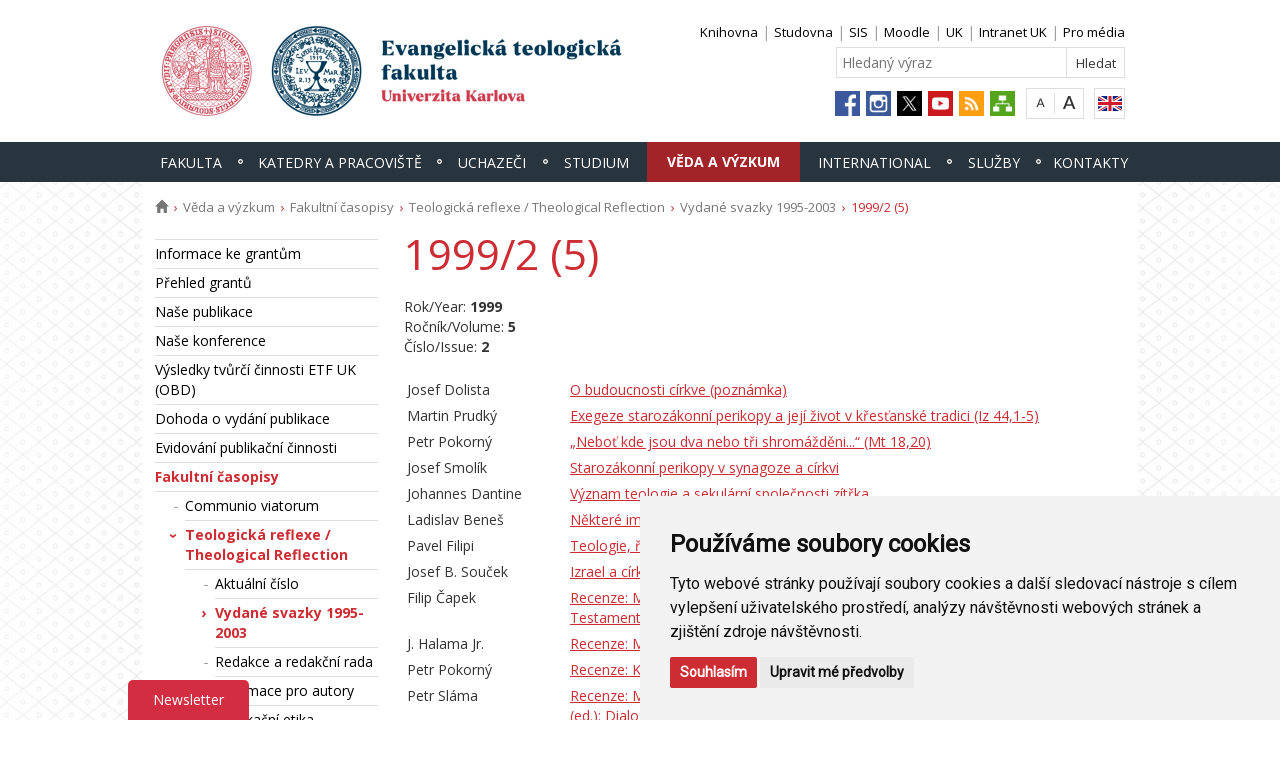

--- FILE ---
content_type: text/html; charset=UTF-8
request_url: https://web.etf.cuni.cz/ETFN-163.html
body_size: 70848
content:
<!DOCTYPE html>
<html lang="cs" data-lang="cs">
  <head>
  
<style>

.cc-nb-reject {
  display: none;
}

.cc-cp-foot-byline {
  visibility: hidden;
}

.cc-nb-okagree, .cc-cp-foot-save {
  background-color: #CC2C32 !important;
}

.paging li::before {
  content: none !important;
}
</style>

<!-- Cookie Consent by https://www.FreePrivacyPolicy.com -->
<script type="text/javascript" src="newlayout/js/cookie-consent.js" charset="UTF-8"></script>
<script type="text/javascript" charset="UTF-8">
document.addEventListener('DOMContentLoaded', function () {
cookieconsent.run({"notice_banner_type":"simple","consent_type":"express","palette":"light","language":"cs","page_load_consent_levels":["strictly-necessary"],"notice_banner_reject_button_hide":false,"preferences_center_close_button_hide":false,"website_name":""});
});
</script>














<!-- Matomo Tag Manager -->
<script>
var _mtm = window._mtm = window._mtm || [];
_mtm.push({'mtm.startTime': (new Date().getTime()), 'event': 'mtm.Start'});
var d=document, g=d.createElement('script'), s=d.getElementsByTagName('script')[0];
g.async=true; g.src='https://atlas.is.cuni.cz/matomo/js/container_CPOJRu6k.js'; s.parentNode.insertBefore(g,s);
</script>
<!-- End Matomo Tag Manager -->


<!-- Vyžadované -->
<script type="text/plain" cookie-consent="strictly-necessary"></script>
<!-- end of Vyžadované-->


<!-- Analytické -->
<script type="text/plain" cookie-consent="tracking">(function(w,d,s,l,i){w[l]=w[l]||[];w[l].push({'gtm.start':
    new Date().getTime(),event:'gtm.js'});var f=d.getElementsByTagName(s)[0],
    j=d.createElement(s),dl=l!='dataLayer'?'&l='+l:'';j.async=true;j.src=
    'https://www.googletagmanager.com/gtm.js?id='+i+dl;f.parentNode.insertBefore(j,f);
    })(window,document,'script','dataLayer','GTM-NNHH3F6');</script>
<!-- end of Analytické-->


<!-- Sociální sítě a reklama -->


<script type="text/plain" cookie-consent="targeting"></script>
<!-- end of Sociální sítě-->

<!-- End Cookie Consent -->

      <script src="newlayout/js/jquery-3.7.1.min.js"></script>
<!--    <script src="newlayout/js/jquery-3.7.1.min.js"></script>-->
<!--    <script src="newlayout/js/jquery.min.js"></script>-->
    <!--link href='https://fonts.googleapis.com/css?family=Open+Sans:400,800,700,300&amp;subset=latin,cyrillic-ext,latin-ext,cyrillic' rel='stylesheet' type='text/css'-->
    <!--link href="https://fonts.googleapis.com/css?family=Open+Sans+Condensed:300,700|Open+Sans:300,400,600,700&amp;subset=cyrillic,cyrillic-ext,latin-ext" rel="stylesheet"-->
    <!--link href="https://fonts.googleapis.com/css?family=Lora:400,400i,700,700i&amp;subset=cyrillic,cyrillic-ext,latin-ext" rel="stylesheet"--> 
    <link href='newlayout/css/fonts.css' rel='stylesheet' type='text/css'>
    <!--link href='newlayout/js/opensans.css' rel='stylesheet' type='text/css'-->
    <meta charset="utf-8">
  	<meta http-equiv="X-UA-Compatible" content="IE=edge">
     
           	<meta name="zoom-domain-verification" content="ZOOM_verify_FosAV9WPRmSXLEF5dc7-4g">
                      
      
             
		<meta name="keywords" content="teologická fakulta, teologie, evangelická teologie, sociální práce, křesťanské tradice, etf, křesťanství, náboženství, religionistika, protestant">
	        <title>1999/2 (5) - Evangelická teologická fakulta</title>
        <!-- bxSlider Javascript file -->
<!--          -->
      <script src="newlayout/js/jquery.bxslider/jquery.bxslider.4.2.15.min.js"></script>
                <!--    <script src="newlayout/js/jquery-3.7.1.min.js"></script>-->
<!--          <script src="newlayout/js/jquery.bxslider/jquery.bxslider.min.js"></script>-->
          <!-- bxSlider CSS file -->
      <link href="newlayout/js/jquery.bxslider/jquery.bxslider.css" rel="stylesheet" >
      <link rel="stylesheet" type="text/css" media="all" href="events/jsDatePick_ltr.min.css" />

    <!-- collapsujici komponenta     -->
    <script src="https://cuni.cz/cuni_new_web/dist/js/apps/Collapse.min.js?v1.8"></script>
    <link href="https://cuni.cz/cuni_new_web/dist/css/global/collapse.min.css?v1.5" rel="stylesheet" />
    <!-- medailonky   -->
      <script src="https://cuni.cz/cuni_new_web/dist/js/apps/SimpleCollapse.min.js?v1.9"></script>
      <link href="https://cuni.cz/cuni_new_web/dist/css/global/medailon.min.css?v1.9.4" rel="stylesheet"/>

	    <link rel="shortcut icon" href="newlayout/UK-favicon-32x32px.png" type="image/x-icon">
    <!--script src="https://html5shim.googlecode.com/svn/trunk/html5.js"></script-->
	
	  	<link rel="stylesheet" type="text/css" href="newlayout/css/additional.css?v3.7.9">
	<link rel="stylesheet" type="text/css" href="newlayout/css/29353E.css?v17.7">
	<link href="newlayout/css/print.css?v=1.1" rel="stylesheet" type="text/css" media="print">
	
	
	<script src="newlayout/js/makeActiveEmail1.js"></script>
	<script src="newlayout/js/calendar.js"></script>
	  
	  <script type="text/javascript" src="events/jsDatePick.min.1.3.cz.js"></script>
	  	  <script type="text/javascript" src="events/default.js"></script>
    <!-- HTML5 Shim and Respond.js IE8 support of HTML5 elements and media queries -->
    <!-- WARNING: Respond.js doesn't work if you view the page via file:// -->
    <!--[if lt IE 9]>
        <script src="https://oss.maxcdn.com/html5shiv/3.7.2/html5shiv.min.js"></script>
        <script src="https://oss.maxcdn.com/respond/1.4.2/respond.min.js"></script>
    <![endif]-->
     
   
       
    <meta property="og:title" content="1999/2 (5)" />
  	<meta property="og:type" content="article" />
  	  	 <meta property="og:url" content="https://web.etf.cuni.cz/ETFN-163.html"/>
       	    <meta property="og:image" content="https://web.etf.cuni.cz/newlayout/images/logosoc.png" />
      	 <meta property="og:site_name" content="Evangelická teologická fakulta"/>   
      
 	    


  </head>

<body data-lang='cs'>
      <!-- Google Tag Manager (noscript) -->
      <!--<noscript><iframe src="https://www.googletagmanager.com/ns.html?id=GTM-NNHH3F6"
      height="0" width="0" style="display:none;visibility:hidden"></iframe></noscript>-->
      <!-- End Google Tag Manager (noscript) -->

        





      <div class="container-fluid headerHolder">


    <div class="container headerSubHolder" style="position: relative">
      <div class="row">
        <header>
          <div class="col-md-7">
            <div class="logo">
              <a href="ETFN-1.html"><img src="ETFN-1-version1-afoto.jpg" class="logoSize mobileLogoSize" alt="Homepage - Evangelická teologická fakulta"></a>
            </div>
          </div>
          <div class="col-md-1">
          </div>
          <div class="menu-icon" onclick="$('.header-col').toggle(3)">
            <img src="newlayout/images/menu.png" width="45">
          </div>
          <div class="header-col">
            <div class="topHeaderMenu">
              <ul>      <li>
      	     <a href="http://web.etf.cuni.cz/ETFLIB-1.html" target="_blank">Knihovna</a>
        	  </li>
         <li>
      	     <a href="ETFN-1191.html" target="_blank">Studovna</a>
        	  </li>
         <li>
      	     <a href="https://is.cuni.cz/studium/" target="_blank">SIS</a>
        	  </li>
         <li>
      	     <a href="https://moodle.etf.cuni.cz/moodle/login/index.php" target="_blank">Moodle</a>
        	  </li>
         <li>
      	     <a href="http://www.cuni.cz/" target="_blank">UK</a>
        	  </li>
         <li>
      	     <a href="https://intranet.cuni.cz/" target="_blank">Intranet UK</a>
        	  </li>
         <li>
      	     <a href="https://web.etf.cuni.cz/ETFN-181.html" target="_blank">Pro média</a>
        	  </li>
   </ul>              <div class="clear"></div>
            </div>
            <div class="clear"></div>
                        <div class="topHeaderSearchForm">
              <form action="?ETFN-1.html">
                <input type="text" name="q" placeholder="Hledaný výraz">
                <input type="submit" name="" value="Hledat">
              </form>
              <div class="clear"></div>
            </div>
                                    <div class="topHeaderLanguage">
			  <a href="https://web.etf.cuni.cz/ETFENG-395.html" class="langEn lang" title="English"></a>
		              <div class="clear"></div>
            </div>
            <div class="topHeaderFontChager">
              <a href="" class="smaller" title="Show standard-size font"></a>
              <div class="spacer"></div>
              <a href="" class="bigger" title="Show bigger-size font"></a>
            </div>
            <div class="topHeaderSocialIcon">
              <ul>
			    <li><a href="https://www.facebook.com/etfunikarlova"><img src="newlayout/images/fb.png" height="25" alt="Facebook"></a></li>
		<li><a href="https://www.instagram.com/etf_unikarlova/"><img src="newlayout/images/instagram.png" height="25" alt="Instagram"></a></li>
                <li><a href="https://twitter.com/etf_unikarlova"><img src="newlayout/images/twitter-new.png" height="25" alt="Twitter"></a></li>
		<li><a href="https://www.youtube.com/@etfunikarlova"><img src="newlayout/images/youtube.png" height="25" alt="YouTube"></a></li>
		<li><a href="http://www.cuni.cz/rsshome.php?web=ETFN"><img src="newlayout/images/rss-icon.png" height="25" alt="RSS"></a></li>
		<li><a href="ETFN-1.html?navigator=yes"><img src="newlayout/images/navigator.png" height="25" alt="Navigator"></a></li>
		              </ul>
            </div>
                                  </div>
        </header>
      </div>
    </div>

  </div>
    <div class="menuStickFix mobileMenuWrapper">
  <div class="container-fluid mainNavHolder">
    <div class="container">
      <div class="row">
        <nav class="mainNav">
          <ul>         <li>
       	   	     <a class="mobileLinkInMenu" href="ETFN-234.html"  >Fakulta</a>
		 			<div class="submenu">
			    <ul>										<li>
					 <a class="wrap" href="ETFN-894.html" >Úvodní slovo děkana</a>
				  </li>
														<li>
					 <a class="wrap" href="ETFN-255.html" >Děkanát</a>
				  </li>
														<li>
					 <a class="wrap" href="ETFN-271.html" >Orgány fakulty</a>
				  </li>
														<li>
					 <a class="wrap" href="ETFN-236.html" >Úřední deska</a>
				  </li>
														<li>
					 <a class="wrap" href="ETFN-455.html" >Statut a předpisy fakulty</a>
				  </li>
														<li>
					 <a class="wrap" href="ETFN-768.html" >Základní dokumenty</a>
				  </li>
														<li>
					 <a class="wrap" href="ETFN-718.html" >Spolupráce</a>
				  </li>
									</ul><ul>					<li>
					 <a class="wrap" href="ETFN-784.html" >Fakultní zpravodaj</a>
				  </li>
														<li>
					 <a class="wrap" href="ETFN-235.html" >Fotogalerie</a>
				  </li>
														<li>
					 <a class="wrap" href="ETFN-738.html" >Mediální výstupy</a>
				  </li>
														<li>
					 <a class="wrap" href="ETFN-27.html" >Znak a jeho symbolika</a>
				  </li>
														<li>
					 <a class="wrap" href="ETFN-229.html" >Z historie fakulty</a>
				  </li>
														<li>
					 <a class="wrap" href="ETFN-919.html" >Rekonstrukce fakulty 2023–2024</a>
				  </li>
														<li>
					 <a class="wrap" href="ETFN-1032.html" >Bezpečnost a krizové situace</a>
				  </li>
														<li>
					 <a class="wrap" href="https://web.etf.cuni.cz/ETFN-622.html?news=14908&locale=cz" >Ukrajina</a>
				  </li>
				<li></li></ul>
			</div>
		 	  </li>
            <li>
       	   	     <a class="mobileLinkInMenu" href="ETFN-875.html"  >Katedry a pracoviště</a>
		 			<div class="submenu">
			    <ul>										<li>
					 <a class="wrap" href="ETFN-237.html" >Katedra biblických studií</a>
				  </li>
														<li>
					 <a class="wrap" href="ETFN-241.html" >Katedra církevních dějin a systematické teologie</a>
				  </li>
														<li>
					 <a class="wrap" href="ETFN-243.html" >Katedra filosofie a religionistiky</a>
				  </li>
														<li>
					 <a class="wrap" href="ETFN-242.html" >Katedra praktické teologie</a>
				  </li>
														<li>
					 <a class="wrap" href="ETFN-246.html" >Katedra sociální práce</a>
				  </li>
														<li>
					 <a class="wrap" href="ETFN-477.html" >Ekumenický institut</a>
				  </li>
														<li>
					 <a class="wrap" href="ETFN-248.html" >Centrum biblických studií</a>
				  </li>
									</ul><ul>					<li>
					 <a class="wrap" href="https://web.etf.cuni.cz/ETFN-255.html" >Děkanát a jeho pracoviště</a>
				  </li>
				<li></li></ul>
			</div>
		 	  </li>
            <li>
       	   	     <a class="mobileLinkInMenu" href="ETFN-40.html"  >Uchazeči</a>
		 			<div class="submenu">
			    <ul>										<li>
					 <a class="wrap" href="https://is.cuni.cz/studium/prijimacky/index.php?do=obory&fakulta=11270&fst=&druh=&stupr=&obor1=&iscedkod=&jazyk=&delka=&fulltext="  target="_blank">Podat přihlášku</a>
				  </li>
														<li>
					 <a class="wrap" href="ETFN-1002.html" >Základní informace pro uchazeče</a>
				  </li>
														<li>
					 <a class="wrap" href="ETFN-618.html" >Přijímací řízení</a>
				  </li>
														<li>
					 <a class="wrap" href="ETFN-518.html" >Programy a obory - základní přehled</a>
				  </li>
														<li>
					 <a class="wrap" href="ETFN-785.html" >Bakalářské studijní programy</a>
				  </li>
														<li>
					 <a class="wrap" href="ETFN-813.html" >Navazující magisterské studijní programy</a>
				  </li>
														<li>
					 <a class="wrap" href="ETFN-814.html" >Doktorské programy</a>
				  </li>
									</ul><ul>					<li>
					 <a class="wrap" href="ETFN-829.html" >Uchazeči se specifickými potřebami</a>
				  </li>
														<li>
					 <a class="wrap" href="ETFN-712.html" >Uznávání zahraničního vzdělání</a>
				  </li>
														<li>
					 <a class="wrap" href="https://kam.cuni.cz/KAM-1.html" >Koleje a menzy UK</a>
				  </li>
														<li>
					 <a class="wrap" href="https://web.etf.cuni.cz/ETFN-263.html"  target="_blank">Studijní oddělení</a>
				  </li>
														<li>
					 <a class="wrap" href="ETFN-748.html" >Abeceda ETF</a>
				  </li>
				<li></li></ul>
			</div>
		 	  </li>
            <li>
       	   	     <a class="mobileLinkInMenu" href="ETFN-815.html"  >Studium</a>
		 			<div class="submenu">
			    <ul>										<li>
					 <a class="wrap" href="https://web.etf.cuni.cz/ETFN-116.html" >Aktuální informace ze studijního oddělení</a>
				  </li>
														<li>
					 <a class="wrap" href="ETFN-830.html" >Harmonogram a rozvrhy</a>
				  </li>
														<li>
					 <a class="wrap" href="ETFN-831.html" >Studijní programy a obory</a>
				  </li>
														<li>
					 <a class="wrap" href="ETFN-1030.html" >Kurzy v Chotěboři</a>
				  </li>
														<li>
					 <a class="wrap" href="ETFN-841.html" >Pro doktorandy</a>
				  </li>
														<li>
					 <a class="wrap" href="ETFN-821.html" >Státní zkoušky</a>
				  </li>
														<li>
					 <a class="wrap" href="ETFN-818.html" >Studijní informační systém (SIS)</a>
				  </li>
									</ul><ul>					<li>
					 <a class="wrap" href="ETFN-822.html" >Závěrečné práce</a>
				  </li>
														<li>
					 <a class="wrap" href="ETFN-72.html" >Kontrola závěrečné práce</a>
				  </li>
														<li>
					 <a class="wrap" href="ETFN-820.html" >Formuláře</a>
				  </li>
														<li>
					 <a class="wrap" href="ETFN-823.html" >Poplatky za studium</a>
				  </li>
														<li>
					 <a class="wrap" href="https://web.etf.cuni.cz/ETFN-889.html"  target="_blank">Výukový portál Moodle</a>
				  </li>
														<li>
					 <a class="wrap" href="ETFN-526.html" >Celoživotní vzdělávání a Univerzita třetího věku</a>
				  </li>
														<li>
					 <a class="wrap" href="https://web.etf.cuni.cz/ETFN-263.html"  target="_blank">Studijní oddělení</a>
				  </li>
														<li>
					 <a class="wrap" href="ETFN-852.html" >Nabídka dalších kurzů</a>
				  </li>
									</ul><ul>					<li>
					 <a class="wrap" href="ETFN-824.html" >Studenti se specifickými potřebami</a>
				  </li>
														<li>
					 <a class="wrap" href="https://www.ktf.cuni.cz/KTF-3095.html" >Centrum pro podporu výuky </a>
				  </li>
														<li>
					 <a class="wrap" href="ETFN-1193.html" >Komunitní život na ETF</a>
				  </li>
				<li></li></ul>
			</div>
		 	  </li>
            <li class="active">
       	   	     <a class="mobileLinkInMenu" href="ETFN-121.html"  >Věda a výzkum</a>
		 			<div class="submenu">
			    <ul>										<li>
					 <a class="wrap" href="ETFN-122.html" >Informace ke grantům</a>
				  </li>
														<li>
					 <a class="wrap" href="ETFN-125.html" >Přehled grantů</a>
				  </li>
														<li>
					 <a class="wrap" href="ETFN-788.html" >Naše publikace</a>
				  </li>
														<li>
					 <a class="wrap" href="ETFN-827.html" >Naše konference</a>
				  </li>
														<li>
					 <a class="wrap" href="https://verso.is.cuni.cz/pub/verso.fpl/_TS_/1635501656?__p_ob=&_fltrok=ok&_repok=&__cntext__=&xls_num=&fname=obd_public&_druh_filtru=1&p_pohled_id=&public_id=&obd_public_bez_hlavicky=1&barva=&font=&obd_public_bez_hlavicky_seznam=0&obd_public_bez_filtru=0&obd_public_bez_volby_filtru=1&obd_public_sirka_seznamu=&nabizet_kosik=1&nabizet_lupu=1&nabizet_export=1&zobrazit_paticku=0&filtrovano=1&f_toto_fin=0&f_filtrovat=1&v_lang_n=&pocet_zaznamu=&_report=0&__templ_max_pocet__=50&razeni_zaznamu=8&_autor_presny_text=-1&_diakritika=0&_v_ozn_public=&_a_prijmeni=&_a_jmeno=&_autor_org_podriz=105&lov_value__autor_org_podriz=Evangelick%C3%A1+teologick%C3%A1+fakulta&_a_cis=&lov_value__a_cis=--+nevybr%C3%A1no+--&f_osoba_identif=&f_g_gra=&_v_spe=&vrdropinput2=--+nevybr%C3%A1no+--&_v_rok=&_v_naz=&f_v_tit=&vrdropinput3=--+nevybr%C3%A1no+--&_v_riv_cislo_s=&filtr=Odeslat&__idf=B0ABED42389811ECA128B3833167E542"  target="_blank">Výsledky tvůrčí činnosti ETF UK (OBD)</a>
				  </li>
														<li>
					 <a class="wrap" href="ETFN-146.html" >Dohoda o vydání publikace</a>
				  </li>
														<li>
					 <a class="wrap" href="ETFN-131.html" >Evidování publikační činnosti</a>
				  </li>
									</ul><ul>					<li>
					 <a class="wrap" href="ETFN-533.html" >Fakultní časopisy</a>
				  </li>
														<li>
					 <a class="wrap" href="ETFN-874.html" >Projekty a výzkumné skupiny</a>
				  </li>
														<li>
					 <a class="wrap" href="https://web.etf.cuni.cz/ETFLIB-1.html"  target="_blank">Knihovna ETF UK</a>
				  </li>
														<li>
					 <a class="wrap" href="ETFN-181.html" >Odborná témata pro média</a>
				  </li>
														<li>
					 <a class="wrap" href="https://web.etf.cuni.cz/ETFN-1040.html" >Komise pro etiku ve výzkumu</a>
				  </li>
														<li>
					 <a class="wrap" href="ETFN-590.html" >Turnitin</a>
				  </li>
				<li></li></ul>
			</div>
		 	  </li>
            <li>
       	   	     <a class="mobileLinkInMenu" href="ETFN-264.html"  >International</a>
		 			<div class="submenu">
			    <ul>										<li>
					 <a class="wrap" href="ETFN-286.html" >Aktuality</a>
				  </li>
														<li>
					 <a class="wrap" href="ETFN-1011.html" >NABÍDKY akcí v zahraničí</a>
				  </li>
														<li>
					 <a class="wrap" href="ETFN-1014.html" >I. KOLO - STIPENDIA DO ZAHRANIČÍ V AR 2025/2026</a>
				  </li>
														<li>
					 <a class="wrap" href="ETFN-287.html" >Stipendia pro studenty</a>
				  </li>
														<li>
					 <a class="wrap" href="ETFN-285.html" >Mobilita zaměstnanců</a>
				  </li>
														<li>
					 <a class="wrap" href="ETFN-289.html" >Jazykové kurzy</a>
				  </li>
														<li>
					 <a class="wrap" href="ETFN-978.html" >Virtuální mobilita na UK</a>
				  </li>
									</ul><ul>					<li>
					 <a class="wrap" href="ETFN-291.html" >Vykazování zahraničních aktivit</a>
				  </li>
														<li>
					 <a class="wrap" href="https://web.etf.cuni.cz/ETFENG-87.html" >Students' blog</a>
				  </li>
														<li>
					 <a class="wrap" href="ETFN-809.html" >Charles Abroad</a>
				  </li>
														<li>
					 <a class="wrap" href="ETFN-1015.html" >CENTRUM strategických partnerství </a>
				  </li>
														<li>
					 <a class="wrap" href="ETFN-1047.html" >Blended Intensive Programmes</a>
				  </li>
														<li>
					 <a class="wrap" href="ETFN-976.html" >Studenti z Ukrajiny - Freemovers</a>
				  </li>
				<li></li></ul>
			</div>
		 	  </li>
            <li>
       	   	     <a class="mobileLinkInMenu" href="ETFN-699.html"  >Služby</a>
		 			<div class="submenu">
			    <ul>										<li>
					 <a class="wrap" href="ETFN-703.html" >Public Relations</a>
				  </li>
														<li>
					 <a class="wrap" href="ETFN-700.html" >Poradenské a informační služby</a>
				  </li>
														<li>
					 <a class="wrap" href="ETFN-886.html" >E-learning</a>
				  </li>
														<li>
					 <a class="wrap" href="ETFN-1198.html" >AI na ETF</a>
				  </li>
														<li>
					 <a class="wrap" href="ETFN-28.html" >Psychologické poradenství</a>
				  </li>
														<li>
					 <a class="wrap" href="https://kaple.e-cirkev.cz/" >Studentská farářka a fakultní kaple</a>
				  </li>
														<li>
					 <a class="wrap" href="ETFN-250.html" >Správa počítačové sítě</a>
				  </li>
									</ul><ul>					<li>
					 <a class="wrap" href="ETFN-252.html" >Technická správa</a>
				  </li>
														<li>
					 <a class="wrap" href="http://web.etf.cuni.cz/ETFLIB-1.html"  target="_blank">Knihovna ETF UK</a>
				  </li>
														<li>
					 <a class="wrap" href="ETFN-1191.html" >Studovna</a>
				  </li>
														<li>
					 <a class="wrap" href="ETFN-984.html" >Pronájem prostor</a>
				  </li>
														<li>
					 <a class="wrap" href="https://intranet.cuni.cz/"  target="_blank">Intranet UK (HR Portal)</a>
				  </li>
				<li></li></ul>
			</div>
		 	  </li>
            <li>
       	   	     <a class="mobileLinkInMenu" href="ETFN-220.html"  >Kontakty</a>
		 			<div class="submenu">
			    <ul>										<li>
					 <a class="wrap" href="ETFN-6.html" >Kontaktní a fakturační údaje </a>
				  </li>
														<li>
					 <a class="wrap" href="ETFN-857.html" >Kontaktní osoby na fakultě (přehled)</a>
				  </li>
														<li>
					 <a class="wrap" href="https://is.cuni.cz/studium/kdojekdo/index.php?do=hledani&koho=u&fakulta=11270&ustav=&prijmeni=&jmeno=&inukat=0&exukat=0&neuci=0&pocet=1000&vyhledej=Vyhledej"  target="_blank">Vyhledávání osob v SISu</a>
				  </li>
														<li>
					 <a class="wrap" href="https://is.cuni.cz/webapps/whois2/org/1180255289088959/"  target="_blank">Seznam kontaktů (adresář CUNI)</a>
				  </li>
														<li>
					 <a class="wrap" href="ETFN-879.html" >Telefonní seznam (pdf)</a>
				  </li>
														<li>
					 <a class="wrap" href="ETFN-206.html" >Vyhledávání na webových stránkách</a>
				  </li>
														<li>
					 <a class="wrap" href="ETFN-706.html" >Ochrana osobních údajů (GDPR)</a>
				  </li>
				<li></li></ul>
			</div>
		 	  </li>
   </ul>        </nav>
      </div>
	  
    </div>
  </div>
</div>
    <div class="container pageHolder">
        
<div class="row ">
        <div class="col-md-12  " >
                <div class="breacrump">
            <ul>
	<li class="firstbreacrump"><a href="/ETFN-1.html" title="Homepage"><span class="glyphicon glyphicon-home" aria-hidden="true"></span></a></li>
	<li><a href="ETFN-121.html">Věda a výzkum</a></li><li><a href="ETFN-533.html">Fakultní časopisy</a></li><li><a href="ETFN-535.html">Teologická reflexe / Theological Reflection</a></li><li><a href="ETFN-560.html">Vydané svazky 1995-2003</a></li>		<li class="lastbreacrump">1999/2 (5)</li>
	<!--<li>Tato stránka</li>-->
	</ul>        </div>
            </div>
</div>

        <div class="row content-flex">
    <div class="dleft  ">
                    <div class="col-md-3 d-none"></div>
                        <div class="col-md-3 printNav w-inherit">
            <nav class="leftMainNav t-0">
                <ul>        <li class="inactiveMenu">
                        <a href="ETFN-122.html" class="inactiveMenu" >Informace ke grantům</a>
                    </li>
                <li class="inactiveMenu">
                        <a href="ETFN-125.html" class="inactiveMenu" >Přehled grantů</a>
                    </li>
                <li class="inactiveMenu">
                        <a href="ETFN-788.html" class="inactiveMenu" >Naše publikace</a>
                    </li>
                <li class="inactiveMenu">
                        <a href="ETFN-827.html" class="inactiveMenu" >Naše konference</a>
                    </li>
                <li class="inactiveMenu">
                        <a href="https://verso.is.cuni.cz/pub/verso.fpl/_TS_/1635501656?__p_ob=&_fltrok=ok&_repok=&__cntext__=&xls_num=&fname=obd_public&_druh_filtru=1&p_pohled_id=&public_id=&obd_public_bez_hlavicky=1&barva=&font=&obd_public_bez_hlavicky_seznam=0&obd_public_bez_filtru=0&obd_public_bez_volby_filtru=1&obd_public_sirka_seznamu=&nabizet_kosik=1&nabizet_lupu=1&nabizet_export=1&zobrazit_paticku=0&filtrovano=1&f_toto_fin=0&f_filtrovat=1&v_lang_n=&pocet_zaznamu=&_report=0&__templ_max_pocet__=50&razeni_zaznamu=8&_autor_presny_text=-1&_diakritika=0&_v_ozn_public=&_a_prijmeni=&_a_jmeno=&_autor_org_podriz=105&lov_value__autor_org_podriz=Evangelick%C3%A1+teologick%C3%A1+fakulta&_a_cis=&lov_value__a_cis=--+nevybr%C3%A1no+--&f_osoba_identif=&f_g_gra=&_v_spe=&vrdropinput2=--+nevybr%C3%A1no+--&_v_rok=&_v_naz=&f_v_tit=&vrdropinput3=--+nevybr%C3%A1no+--&_v_riv_cislo_s=&filtr=Odeslat&__idf=B0ABED42389811ECA128B3833167E542" class="inactiveMenu"  target="_blank">Výsledky tvůrčí činnosti ETF UK (OBD)</a>
                    </li>
                <li class="inactiveMenu">
                        <a href="ETFN-146.html" class="inactiveMenu" >Dohoda o vydání publikace</a>
                    </li>
                <li class="inactiveMenu">
                        <a href="ETFN-131.html" class="inactiveMenu" >Evidování publikační činnosti</a>
                    </li>
                <li class="active">
                        <a href="ETFN-533.html" class="inactiveMenu" >Fakultní časopisy</a>
            <ul>        <li class="inactiveMenu">
                        <a href="ETFN-534.html" class="inactiveMenu" >Communio viatorum</a>
                    </li>
                <li class="active">
                        <a href="ETFN-535.html" class="inactiveMenu" >Teologická reflexe / Theological Reflection</a>
            <ul>        <li class="inactiveMenu">
                        <a href="https://karolinum.cz/casopis/teologicka-reflexe/aktualni-cislo" class="inactiveMenu"  target="_blank">Aktuální číslo</a>
                    </li>
                <li class="active">
                        <a href="ETFN-560.html" class="inactiveMenu" >Vydané svazky 1995-2003</a>
            <ul></ul>        </li>
                <li class="inactiveMenu">
                        <a href="ETFN-955.html" class="inactiveMenu" >​Redakce a redakční rada</a>
                    </li>
                <li class="inactiveMenu">
                        <a href="ETFN-564.html" class="inactiveMenu" >Informace pro autory</a>
                    </li>
                <li class="inactiveMenu">
                        <a href="ETFN-559.html" class="inactiveMenu" >Publikační etika</a>
                    </li>
                <li class="inactiveMenu">
                        <a href="ETFN-954.html" class="inactiveMenu" >Indexování časopisu</a>
                    </li>
                <li class="inactiveMenu">
                        <a href="ETFN-563.html" class="inactiveMenu" >Kontakty</a>
                    </li>
        </ul>        </li>
                <li class="inactiveMenu">
                        <a href="ETFN-536.html" class="inactiveMenu" >Studie a texty Evangelické teologické fakulty</a>
                    </li>
        </ul>        </li>
                <li class="inactiveMenu">
                        <a href="ETFN-874.html" class="inactiveMenu" >Projekty a výzkumné skupiny</a>
                    </li>
                <li class="inactiveMenu">
                        <a href="https://web.etf.cuni.cz/ETFLIB-1.html" class="inactiveMenu"  target="_blank">Knihovna ETF UK</a>
                    </li>
                <li class="inactiveMenu">
                        <a href="ETFN-181.html" class="inactiveMenu" >Odborná témata pro média</a>
                    </li>
                <li class="inactiveMenu">
                        <a href="https://web.etf.cuni.cz/ETFN-1040.html" class="inactiveMenu" >Komise pro etiku ve výzkumu</a>
                    </li>
                <li class="inactiveMenu">
                        <a href="ETFN-590.html" class="inactiveMenu" >Turnitin</a>
                    </li>
        </ul>            </nav>
        </div>
    <div class="col-md-12 titleMainMobile" style="display: none">
        <h1>1999/2 (5)</h1>        </div>
            </div>
        <div class="dright   " >
        <div class="col-md-9 titleMain w-100">
            <h1>1999/2 (5)</h1>        </div>
                
                <div class="col-md-9 printHelp w-inherit">
                    <div class="pageContent fullContentWidth">
                <div class="anchorDiv" id="1"></div><div class="overflowHidden">
<p align="left">Rok/Year: <b>1999</b>
</p>
<p align="left">Ročn&iacute;k/Volume: <b>5</b>
</p>
<p align="left">Č&iacute;slo/Issue: <b>2</b>
</p>
<br>
<p align="left">
<table class="table-border-nula" width="" border="0" rules="">
<tr>
<td width="196" bgcolor="" align="" valign="top">
<p align="left">Josef Dolista</p>
</td><td width="705" bgcolor="" align="" valign="top">
<p align="left">
<a href="#2">O budoucnosti c&iacute;rkve (pozn&aacute;mka)</a>
</p>
</td>
</tr>
<tr>
<td width="196" bgcolor="" align="" valign="top">
<p align="left">Martin Prudk&yacute;</p>
</td><td width="705" bgcolor="" align="" valign="top">
<p align="left">
<a href="#3">Exegeze staroz&aacute;konn&iacute; perikopy a jej&iacute; život v křesťansk&eacute; tradici (Iz 44,1-5)</a>
</p>
</td>
</tr>
<tr>
<td width="196" bgcolor="" align="" valign="top">
<p align="left">Petr Pokorn&yacute;</p>
</td><td width="705" bgcolor="" align="" valign="top">
<p align="left">
<a href="#16">&bdquo;Neboť kde jsou dva nebo tři shrom&aacute;žděni...&ldquo; (Mt 18,20)</a>
</p>
</td>
</tr>
<tr>
<td width="196" bgcolor="" align="" valign="top">
<p align="left">Josef Smol&iacute;k</p>
</td><td width="705" bgcolor="" align="" valign="top">
<p align="left">
<a href="#15">Staroz&aacute;konn&iacute; perikopy v synagoze a c&iacute;rkvi</a>
</p>
</td>
</tr>
<tr>
<td width="196" bgcolor="" align="" valign="top">
<p align="left">Johannes Dantine</p>
</td><td width="705" bgcolor="" align="" valign="top">
<p align="left">
<a href="#14">V&yacute;znam teologie a sekul&aacute;rn&iacute; společnosti z&iacute;třka</a>
</p>
</td>
</tr>
<tr>
<td width="196" bgcolor="" align="" valign="top">
<p align="left">Ladislav Beneš</p>
</td><td width="705" bgcolor="" align="" valign="top">
<p align="left">
<a href="#13">Někter&eacute; impulsy k pojet&iacute; hudby z protestantsk&eacute;ho hlediska</a>
</p>
</td>
</tr>
<tr>
<td width="196" bgcolor="" align="" valign="top">
<p align="left">Pavel Filipi</p>
</td><td width="705" bgcolor="" align="" valign="top">
<p align="left">
<a href="#12">Teologie, ř&aacute;d a &uacute;řad</a>
</p>
</td>
</tr>
<tr>
<td width="196" bgcolor="" align="" valign="top">
<p align="left">Josef B. Souček</p>
</td><td width="705" bgcolor="" align="" valign="top">
<p align="left">
<a href="#11">Izrael a c&iacute;rkev v myšlen&iacute; apoštola Pavla</a>
</p>
</td>
</tr>
<tr>
<td width="196" bgcolor="" align="" valign="top">
<p align="left">Filip Čapek</p>
</td><td width="705" bgcolor="" align="" valign="top">
<p align="left">
<a href="#10">Recenze: Magne Saebo: On the Way to Canon. Creative Tradition History in the Old Testament</a>
</p>
</td>
</tr>
<tr>
<td width="196" bgcolor="" align="" valign="top">
<p align="left">J. Halama Jr.</p>
</td><td width="705" bgcolor="" align="" valign="top">
<p align="left">
<a href="#9">Recenze: Michael Novak: Filosofie svobody</a>
</p>
</td>
</tr>
<tr>
<td width="196" bgcolor="" align="" valign="top">
<p align="left">Petr Pokorn&yacute;</p>
</td><td width="705" bgcolor="" align="" valign="top">
<p align="left">
<a href="#8">Recenze: Kurt Schubert: Bibel und Geschichte</a>
</p>
</td>
</tr>
<tr>
<td width="196" bgcolor="" align="" valign="top">
<p align="left">Petr Sl&aacute;ma</p>
</td><td width="705" bgcolor="" align="" valign="top">
<p align="left">
<a href="#7">Recenze: Milada Divišov&aacute; - Jana Doležalov&aacute; - Marie R&uacute;t Kř&iacute;žkov&aacute; - Martin Prudk&yacute; (ed.): Dialog křesťanů a Židů</a>
</p>
</td>
</tr>
</table>
</p>
<p align="left">
<a href="ETFN-163-version1-tref_1999_2.pdf" target="_blank" class="i-download">Pln&yacute; text cel&eacute;ho č&iacute;sla (pdf)</a>
</p>
<p align="left">
<a href="ETFN-163-version1-00_obalka.pdf" target="_blank" class="i-download">Ob&aacute;lka (pdf)</a>
</p>
<p align="left">
<a href="ETFN-163-version1-00_obsah.pdf" target="" class="i-download">Obsah (pdf)</a>
</p>
</div><div class="anchorDiv" id="2"></div><div class="overflowHidden">
<h2> O budoucnosti c&iacute;rkve (pozn&aacute;mka)</h2>
<p align="left">
<table class="table-border-nula" width="" border="0" rules="">
<tr>
<td width="131" bgcolor="#ffffff" align="" valign="top">
<p align="left">Autor:</p>
</td><td width="769" bgcolor="#ffffff" align="" valign="top">
<p align="left">Josef Dolista</p>
</td>
</tr>
<tr>
<td width="131" bgcolor="#ffffff" align="" valign="top">
<p align="left">Citace:</p>
</td><td width="769" bgcolor="#ffffff" align="" valign="top">
<p align="left">DOLISTA, Josef. O budoucnosti c&iacute;rkve (pozn&aacute;mka). <i>Teologick&aacute; reflexe/Theological Reflection</i>. 5/2 (1999), s. 101-102.</p>
</td>
</tr>
<tr>
<td width="131" bgcolor="#ffffff" align="" valign="top"></td><td width="769" bgcolor="#ffffff" align="" valign="top">
<p align="left">
<a href="ETFN-163-version1-01_dolista_poznamka.pdf" target="_blank" class="i-download">Pln&yacute; text (pdf)</a>
</p>
</td>
</tr>
<tr>
<td width="131" bgcolor="#ffffff" align="" valign="top" colspan="2">
<p align="left">This article is licensed under a <a href="http://creativecommons.org/licenses/by/4.0/" target="_blank">Creative Commons Attribution 4.0 International License (CC BY 4.0)</a>. <span style="line-height: 0.5; display: inline-block; width: 88px; " float="" data-width="custom"><IMG src="ETFN-163-version1-logo_cc_bwfilter.jpg" onmouseover="this.src='ETFN-163-version1-logo_cc.jpg'" onmouseout="this.src='ETFN-163-version1-logo_cc_bwfilter.jpg'" alt="" title="" style="border: none;"></a></span>
</p>
<p align="left"><hr></p>
</td>
</tr>
</table>
</p>
</div><div class="anchorDiv" id="3"></div><div class="overflowHidden">
<h2> Exegeze staroz&aacute;konn&iacute; perikopy a jej&iacute; život v křesťansk&eacute; tradici (Iz 44,1-5)</h2>
<p align="left">
<table class="table-border-nula" width="" border="0" rules="">
<tr>
<td width="131" bgcolor="#ffffff" align="" valign="top">
<p align="left">Autor:</p>
</td><td width="769" bgcolor="#ffffff" align="" valign="top">
<p align="left">Martin Prudk&yacute;</p>
</td>
</tr>
<tr>
<td width="131" bgcolor="#ffffff" align="" valign="top">
<p align="left">Abstrakt:</p>
</td><td width="769" bgcolor="#ffffff" align="" valign="top">
<p align="left">THE LIFE OF ISA 44:1-5 IN THE CHRISTIAN TRADITION</p>
<p align="left">In the tradition of the Czech Reformation Church, Unitas Fratrum (16th century) a system of Old Testament readings has been used. The text of Isa 44:1-5 was the Scripture reading for Pentecost-Sunday. The connection between the topic of the text and the festival seems obvious - the motive of the &bdquo;outpouring of the spirit&ldquo;. The article tries to analyze the text of Isa 44:1-5 exegetically and to contrast the results with the hermeneutical presuppositions and traditional Christian interpretations. The main problems of the text (v3 and 5) are surveyed also in the perspective of the history of Christian exegesis (Jerome, M. Luther). In interpreting this text it has been stressed that the crucial point is one of involving rhetoric. If the main issue (v3) is understood as an actual and current address in a performative mode of prophetic speech, it is suitable for preaching within the frame of the Pentecost-Sunday (which actually celebrates the &bdquo;gift of the spirit&ldquo;. If the main issue (v3) is understood as a promise which has to be realized in the future, the suitability for this use collapses. The first option (actual address in present tense and performative mode) is supported by the many phenomena in the text and in the larger context (Isa 43:1-44:28); the second option is marked by the Septuagint translation (verbs are transmitted in future tense and indicative) and by the traditional paradigm of &bdquo;promise-implementation&ldquo;. In spite of the usual way of modern Christian exegesis, the text is taken as a well composed and integral unit, which has a clear message: a restoration of the exiled community by unexpected renewal of the assimilated offspring of the contemporary generation. Verse 5 does not mean the influx of proselytes of gentiles, but the internal renewal of Jacob-Israel. The interrelationship of exegetical and homiletical hermeneutical approaches is characterized as explanation (exegetical explication) and use (homiletical application) of the Biblical text; the liturgical-homiletical use can be compared with the dicta probantia in doctrinal tradition.</p>
</td>
</tr>
<tr>
<td width="131" bgcolor="#ffffff" align="" valign="top">
<p align="left">Citace:</p>
</td><td width="769" bgcolor="#ffffff" align="" valign="top">
<p align="left">PRUDK&Yacute;, Martin. Exegeze staroz&aacute;konn&iacute; perikopy a jej&iacute; život v křesťansk&eacute; tradici (Iz 44,1-5). <i>Teologick&aacute; reflexe/Theological Reflection</i>. 5/2 (1999), s. 103-119.</p>
</td>
</tr>
<tr>
<td width="131" bgcolor="#ffffff" align="" valign="top"></td><td width="769" bgcolor="#ffffff" align="" valign="top">
<p align="left">
<a href="ETFN-163-version1-02_prudky.pdf" target="_blank" class="i-download">Pln&yacute; text (pdf)</a>
</p>
</td>
</tr>
<tr>
<td width="131" bgcolor="#ffffff" align="" valign="top" colspan="2">
<p align="left">This article is licensed under a <a href="http://creativecommons.org/licenses/by/4.0/" target="_blank">Creative Commons Attribution 4.0 International License (CC BY 4.0)</a>. <span style="line-height: 0.5; display: inline-block; width: 88px; " float="" data-width="custom"><IMG src="ETFN-163-version1-logo_cc_bwfilter.jpg" onmouseover="this.src='ETFN-163-version1-logo_cc.jpg'" onmouseout="this.src='ETFN-163-version1-logo_cc_bwfilter.jpg'" alt="" title="" style="border: none;"></a></span>
</p>
<p align="left"><hr></p>
</td>
</tr>
</table>
</p>
</div><div class="anchorDiv" id="16"></div><div class="overflowHidden">
<h2> &bdquo;Neboť kde jsou dva nebo tři shrom&aacute;žděni...&ldquo; (Mt 18,20)</h2>
<p align="left">
<table class="table-border-nula" width="" border="0" rules="">
<tr>
<td width="131" bgcolor="#ffffff" align="" valign="top">
<p align="left">Autor:</p>
</td><td width="769" bgcolor="#ffffff" align="" valign="top">
<p align="left">Petr Pokorn&yacute;</p>
</td>
</tr>
<tr>
<td width="131" bgcolor="#ffffff" align="" valign="top">
<p align="left">Abstrakt:</p>
</td><td width="769" bgcolor="#ffffff" align="" valign="top">
<p align="left">&ldquo;FOR WHERE TWO OR THREE ARE GATHERED...&rdquo; (Matt. 18:20)</p>
<p align="left">Originally a lecture at the symposium &ldquo;Gemeinde ohne Tempel&rdquo; held at the Greifswald University (BRD) in 1998, the study was first published within the proceedings of the same title in the WUNT series in T&uuml;bingen. On the mentioned saying it illustrates the specific features of Christian worship in its departure from the Jerusalem Temple cult. The main factor that formed the Christian worship from its begining is seen in the deep experience of a new presence of the risen Jesus. This experience, soon understood and interpreted as a presence of one who represents God himself (this is suggested by the phrase &ldquo;in my name&rdquo;, where &ldquo;name&rdquo; means the name of God-Lord), was probably very intensive, and soon a tension arose between this joyful and lively moment of early Christian piety and the necessity to prevent it from misuse. Already Paul had to fight against the uncontrolled individualistic claims of possessing immediate authority of the Lord in the church in Corinth, Matthew sought to ensure the right interpretation of the saying by setting it into the context clarifying the contents of what was to be requested from the Lord. The solution of the tension had been sought in clearer characterisation of Christ&rsquo;s presence. On the one hand it was to be held that the full, immediate presence was yet to be expected in the parousia (&ldquo;telescopic" or &ldquo;split&rdquo; eschatology), on the other hand, for the present presence, a koinonical principle was emphasised: &ldquo;two or three gathered&rdquo; represent Christian community - not necessarily a large number, but still a &ldquo;gathering". That the specific place of Christ&rsquo;s presence on the Earth is not primarily an individual experience of faith, but a community conforming to the tradition of the earthly Jesus, is shown as a common feature of the NT tradition. The &ldquo;I am&rdquo; part of the saying is grouped with the ego-eimi tradition (known from the johanine texts, but by no means restricted to them), in the biblical usage stressing the identity of the risen and exalted Lord with the earthly Jesus.</p>
</td>
</tr>
<tr>
<td width="131" bgcolor="#ffffff" align="" valign="top">
<p align="left">Citace:</p>
</td><td width="769" bgcolor="#ffffff" align="" valign="top">
<p align="left">POKORN&Yacute;, Petr. &bdquo;Neboť kde jsou dva nebo tři shrom&aacute;žděni...&ldquo; (Mt 18,20). <i>Teologick&aacute; reflexe/Theological Reflection</i>. 5/2 (1999), s. 120-130.</p>
</td>
</tr>
<tr>
<td width="131" bgcolor="#ffffff" align="" valign="top"></td><td width="769" bgcolor="#ffffff" align="" valign="top">
<p align="left">
<a href="ETFN-163-version1-03_pokorny.pdf" target="_blank" class="i-download">Pln&yacute; text (pdf)</a>
</p>
</td>
</tr>
<tr>
<td width="131" bgcolor="#ffffff" align="" valign="top" colspan="2">
<p align="left">This article is licensed under a <a href="http://creativecommons.org/licenses/by/4.0/" target="_blank">Creative Commons Attribution 4.0 International License (CC BY 4.0)</a>. <span style="line-height: 0.5; display: inline-block; width: 88px; " float="" data-width="custom"><IMG src="ETFN-163-version1-logo_cc_bwfilter.jpg" onmouseover="this.src='ETFN-163-version1-logo_cc.jpg'" onmouseout="this.src='ETFN-163-version1-logo_cc_bwfilter.jpg'" alt="" title="" style="border: none;"></a></span>
</p>
<p align="left"><hr></p>
</td>
</tr>
</table>
</p>
</div><div class="anchorDiv" id="15"></div><div class="overflowHidden">
<h2> Staroz&aacute;konn&iacute; perikopy v synagoze a c&iacute;rkvi</h2>
<p align="left">
<table class="table-border-nula" width="" border="0" rules="">
<tr>
<td width="131" bgcolor="#ffffff" align="" valign="top">
<p align="left">Autor:</p>
</td><td width="769" bgcolor="#ffffff" align="" valign="top">
<p align="left">Josef Smol&iacute;k</p>
</td>
</tr>
<tr>
<td width="131" bgcolor="#ffffff" align="" valign="top">
<p align="left">Abstrakt:</p>
</td><td width="769" bgcolor="#ffffff" align="" valign="top">
<p align="left">ALTTESTAMENTLICHE PERIKOPEN IN DER SYNAGOGE UND IN DER KIRCHE</p>
<p align="left">In dieser Studie, die eine Vorarbeit f&uuml;r die Liturgische Kommission der Evangelischen Kirche der B&ouml;hmischen Br&uuml;der ist, verfolgt der Autor die enge Verbindung zwischen der Perikopenreihe der Synagoge und der Kirche in den ersten f&uuml;nf Jahrhunderten, in denen die alttestamentlichen Perikopen in der ganzen Kirche noch gelesen wurden. Er widmet dann besondere Aufmerksamkeit der alttestamentlichen Reihe der Br&uuml;derunit&auml;t aus dem 16. Jahrhundert, zu der er keine Analogie findet. Am Schluss entfaltet er die exegetische Methode der &bdquo;Prager Schule&ldquo; (S. Daněk, M. Bič, J. Heller) und ihre homiletische Anwendung (P. Ricoeur). Zugleich wird die Frage gestellt, wie man den Reichtum der j&uuml;dischen Exegese und ihre Methoden f&uuml;r die homiletische Praxis ausnutzen kann (Rendtorff).</p>
</td>
</tr>
<tr>
<td width="131" bgcolor="#ffffff" align="" valign="top">
<p align="left">Citace:</p>
</td><td width="769" bgcolor="#ffffff" align="" valign="top">
<p align="left">SMOL&Iacute;K, Josef. Staroz&aacute;konn&iacute; perikopy v synagoze a c&iacute;rkvi. <i>Teologick&aacute; reflexe/Theological Reflection</i>. 5/2 (1999), s. 131-143.</p>
</td>
</tr>
<tr>
<td width="131" bgcolor="#ffffff" align="" valign="top"></td><td width="769" bgcolor="#ffffff" align="" valign="top">
<p align="left">
<a href="ETFN-163-version1-04_smolik.pdf" target="_blank" class="i-download">Pln&yacute; text (pdf)</a>
</p>
</td>
</tr>
<tr>
<td width="131" bgcolor="#ffffff" align="" valign="top" colspan="2">
<p align="left">This article is licensed under a <a href="http://creativecommons.org/licenses/by/4.0/" target="_blank">Creative Commons Attribution 4.0 International License (CC BY 4.0)</a>. <span style="line-height: 0.5; display: inline-block; width: 88px; " float="" data-width="custom"><IMG src="ETFN-163-version1-logo_cc_bwfilter.jpg" onmouseover="this.src='ETFN-163-version1-logo_cc.jpg'" onmouseout="this.src='ETFN-163-version1-logo_cc_bwfilter.jpg'" alt="" title="" style="border: none;"></a></span>
</p>
<p align="left"><hr></p>
</td>
</tr>
</table>
</p>
</div><div class="anchorDiv" id="14"></div><div class="overflowHidden">
<h2> V&yacute;znam teologie a sekul&aacute;rn&iacute; společnosti z&iacute;třka</h2>
<p align="left">
<table class="table-border-nula" width="" border="0" rules="">
<tr>
<td width="131" bgcolor="#ffffff" align="" valign="top">
<p align="left">Autor:</p>
</td><td width="769" bgcolor="#ffffff" align="" valign="top">
<p align="left">Johannes Dantine</p>
</td>
</tr>
<tr>
<td width="131" bgcolor="#ffffff" align="" valign="top">
<p align="left">Abstrakt:</p>
</td><td width="769" bgcolor="#ffffff" align="" valign="top">
<p align="left">DIE BEDEUTUNG DER THEOLOGIE IN DER S&Auml;KULAREN GESELLSCHAFT VON MORGEN</p>
<p align="left">In seinem Vortrag vor dem I. Kongress des Ost-mitteleurop&auml;ischen Theologentages (Budapest, 3. 7. 1999) reflektiert der unl&auml;ngst (27. 8. 1999) verstorbene Wiener Theologe die k&uuml;nftige Rolle der Theologie. Theologie als &bdquo;die vern&uuml;nftige, wissenschaftliche Verst&auml;ndigung &uuml;ber die letzten Bestimmungen von Mensch und Welt&ldquo; hat die Aufgabe, &bdquo;diese Verst&auml;ndigung in Gang zu setzen und im Gang zu halten"; sie muss deshalb die ganze Wirklichkeit der Welt ins Auge fassen und relevant sein. Inhaltlich wird sie sich k&uuml;nftig auf das Freiheitsthema und auf die Frage nach Rationalismus und Irrationalismus konzen trieren m&uuml;ssen.</p>
</td>
</tr>
<tr>
<td width="131" bgcolor="#ffffff" align="" valign="top">
<p align="left">Citace:</p>
</td><td width="769" bgcolor="#ffffff" align="" valign="top">
<p align="left">DANTINE, Johannes. V&yacute;znam teologie a sekul&aacute;rn&iacute; společnosti z&iacute;třka. Přeložila Tabita Vejnarov&aacute;. <i>Teologick&aacute; reflexe/Theological Reflection</i>. 5/2 (1999), s. 144-153.</p>
</td>
</tr>
<tr>
<td width="131" bgcolor="#ffffff" align="" valign="top"></td><td width="769" bgcolor="#ffffff" align="" valign="top">
<p align="left">
<a href="ETFN-163-version1-05_dantine_prelozila_vejnarova.pdf" target="_blank" class="i-download">Pln&yacute; text (pdf)</a>
</p>
</td>
</tr>
<tr>
<td width="131" bgcolor="#ffffff" align="" valign="top" colspan="2">
<p align="left">This article is licensed under a <a href="http://creativecommons.org/licenses/by/4.0/" target="_blank">Creative Commons Attribution 4.0 International License (CC BY 4.0)</a>. <span style="line-height: 0.5; display: inline-block; width: 88px; " float="" data-width="custom"><IMG src="ETFN-163-version1-logo_cc_bwfilter.jpg" onmouseover="this.src='ETFN-163-version1-logo_cc.jpg'" onmouseout="this.src='ETFN-163-version1-logo_cc_bwfilter.jpg'" alt="" title="" style="border: none;"></a></span>
</p>
<p align="left"><hr></p>
</td>
</tr>
</table>
</p>
</div><div class="anchorDiv" id="13"></div><div class="overflowHidden">
<h2> Někter&eacute; impulsy k pojet&iacute; hudby z protestantsk&eacute;ho hlediska</h2>
<p align="left">
<table class="table-border-nula" width="" border="0" rules="">
<tr>
<td width="131" bgcolor="#ffffff" align="" valign="top">
<p align="left">Autor:</p>
</td><td width="769" bgcolor="#ffffff" align="" valign="top">
<p align="left">Ladislav Beneš</p>
</td>
</tr>
<tr>
<td width="131" bgcolor="#ffffff" align="" valign="top">
<p align="left">Abstrakt:</p>
</td><td width="769" bgcolor="#ffffff" align="" valign="top">
<p align="left">ZUR AUFFASSUNG DER KIRCHENMUSIK IM PROTESTANTISMUS</p>
<p align="left">Der Vortrag im Rahmen des Symposiums &bdquo;Musik und geistliche Werte", das von der Kirchlichen Musikschule in Kroměř&iacute;ž, veranstaltet wurde, geht von der Frage nach der Begr&uuml;ndung des Lobgesangs in der Bibel aus, insbesondere in den Psalmen. Der Alttestamentler G. v. Rad reiht in seiner Konzeption die Psalmen unter die jenige B&uuml;cher ein, die &bdquo;Antwort" Israels auf Cirotitaten Gottes vorstellen, auch wenn diese Antwort den Charakter des Fragens, Zweitels oder der Klage haben kann. Und diese Positionen kann ebenso die Kirchenmusik einnehmen. An der Auffassung drei Reformatoren (Zwingli, Calvin, Luther) zeigt der Autor das sehr unterschiedliche Verst&auml;ndnis der Antwort auf das zuvorkommende und rechtfertigende Handeln Gottes in der Musik und Gesang im Protestantismus. Von daher er&ouml;ffnet sieh dann die M&ouml;glichkeit, von dem Wert des menschlichen Lebens zu sprechen, der in dem f&uuml;rder Menschen gegebenen Opfer. Und auf dieses Zentrum muss auch die Kirchenmusik hinweisen.</p>
</td>
</tr>
<tr>
<td width="131" bgcolor="#ffffff" align="" valign="top">
<p align="left">Citace:</p>
</td><td width="769" bgcolor="#ffffff" align="" valign="top">
<p align="left">BENEŠ, Ladislav. Někter&eacute; impulsy k pojet&iacute; hudby z protestantsk&eacute;ho hlediska. <i>Teologick&aacute; reflexe/Theological Reflection</i>. 5/2 (1999), s. 154-163.</p>
</td>
</tr>
<tr>
<td width="131" bgcolor="#ffffff" align="" valign="top"></td><td width="769" bgcolor="#ffffff" align="" valign="top">
<p align="left">
<a href="ETFN-163-version1-06_benes.pdf" target="_blank" class="i-download">Pln&yacute; text (pdf)</a>
</p>
</td>
</tr>
<tr>
<td width="131" bgcolor="#ffffff" align="" valign="top" colspan="2">
<p align="left">This article is licensed under a <a href="http://creativecommons.org/licenses/by/4.0/" target="_blank">Creative Commons Attribution 4.0 International License (CC BY 4.0)</a>. <span style="line-height: 0.5; display: inline-block; width: 88px; " float="" data-width="custom"><IMG src="ETFN-163-version1-logo_cc_bwfilter.jpg" onmouseover="this.src='ETFN-163-version1-logo_cc.jpg'" onmouseout="this.src='ETFN-163-version1-logo_cc_bwfilter.jpg'" alt="" title="" style="border: none;"></a></span>
</p>
<p align="left"><hr></p>
</td>
</tr>
</table>
</p>
</div><div class="anchorDiv" id="12"></div><div class="overflowHidden">
<h2> Teologie, ř&aacute;d a &uacute;řad</h2>
<p align="left">
<table class="table-border-nula" width="" border="0" rules="">
<tr>
<td width="131" bgcolor="#ffffff" align="" valign="top">
<p align="left">Autor:</p>
</td><td width="769" bgcolor="#ffffff" align="" valign="top">
<p align="left">Pavel Filipi</p>
</td>
</tr>
<tr>
<td width="131" bgcolor="#ffffff" align="" valign="top">
<p align="left">Abstrakt:</p>
</td><td width="769" bgcolor="#ffffff" align="" valign="top">
<p align="left">THEOLOGIE, KIRCHENORDNUNG UND KIRCHLICHES AMT</p>
<p align="left">In seiner Antrittsvorlesung als Dekan der Evangelisch-theologischen Fakult&auml;t der Karls universit&auml;t versucht der Autor, die kirchenreclitlichen Auswirkungen des reformatorischen Prinzips des Allgemeinen Priestertums (das er in Anlehnung an das Prag-Schreiben Martin Luthers v. J. 1523 auslegt) zu untersuchen, wie sie vor allem in den reformierten, bzw. freikirchlichen Kirchenverfassungen ihren Ausdruck fanden. Die Kritik der hierarchischen Ordnungen ist nicht von der Idee der Souver&auml;nit&auml;t des Volkes, sondern vom christokratischen Ideal inspiriert. Den bleibenden Beitrag der so aufgefassten Kirchenordnung sieht er in deren bewussten Vorl&auml;ufigkeit; sie spiegelt nicht die &bdquo;hierachia coelestis&ldquo; wieder, sondern signalisiert eher die Distanz zu der eschatologischen Realit&auml;t und das n&ouml;tigt zu st&auml;ndigen Erneuerungen, zur &bdquo;permanenten Morphogenesis&ldquo; (M.Volf) der Kirche.</p>
</td>
</tr>
<tr>
<td width="131" bgcolor="#ffffff" align="" valign="top">
<p align="left">Citace:</p>
</td><td width="769" bgcolor="#ffffff" align="" valign="top">
<p align="left">FILIPI, Pavel. Teologie, ř&aacute;d a &uacute;řad. <i>Teologick&aacute; reflexe/Theological Reflection</i>. 5/2 (1999), s. 164-172.</p>
</td>
</tr>
<tr>
<td width="131" bgcolor="#ffffff" align="" valign="top"></td><td width="769" bgcolor="#ffffff" align="" valign="top">
<p align="left">
<a href="ETFN-163-version1-07_filipi.pdf" target="_blank" class="i-download">Pln&yacute; text (pdf)</a>
</p>
</td>
</tr>
<tr>
<td width="131" bgcolor="#ffffff" align="" valign="top" colspan="2">
<p align="left">This article is licensed under a <a href="http://creativecommons.org/licenses/by/4.0/" target="_blank">Creative Commons Attribution 4.0 International License (CC BY 4.0)</a>. <span style="line-height: 0.5; display: inline-block; width: 88px; " float="" data-width="custom"><IMG src="ETFN-163-version1-logo_cc_bwfilter.jpg" onmouseover="this.src='ETFN-163-version1-logo_cc.jpg'" onmouseout="this.src='ETFN-163-version1-logo_cc_bwfilter.jpg'" alt="" title="" style="border: none;"></a></span>
</p>
<p align="left"><hr></p>
</td>
</tr>
</table>
</p>
</div><div class="anchorDiv" id="11"></div><div class="overflowHidden">
<h2> Izrael a c&iacute;rkev v myšlen&iacute; apoštola Pavla</h2>
<p align="left">
<table class="table-border-nula" width="" border="0" rules="">
<tr>
<td width="131" bgcolor="#ffffff" align="" valign="top">
<p align="left">Autor:</p>
</td><td width="769" bgcolor="#ffffff" align="" valign="top">
<p align="left">Josef B. Souček</p>
</td>
</tr>
<tr>
<td width="131" bgcolor="#ffffff" align="" valign="top">
<p align="left">Abstrakt:</p>
</td><td width="769" bgcolor="#ffffff" align="" valign="top">
<p align="left">ISRAEL UND DIE KIRCHE IM DENKEN DES APOSTEL PAULUS</p>
<p align="left">Der Aufsatz, des 1972 verstorbenen Prager Neutestamentlers arbeitet mit der These, im Denken des Paulus sei das wahre Israel das Volk der Auserw&auml;hlten, nieht das genealogisch Verwandter. Seine geschichtliche Kontinuit&auml;t war nie eine Selbstverst&auml;ndlichkeit, sondern wurde immer neu durch Gottes freie Wahl geschaffen. In diesem Sinne ist die Heidenmission eine authentische Erweiterung Israels, begr&uuml;ndet durch die rechtfertigende Gnade Gottes, wie sie im Christusereignis offenbar wurde. Die bleibende Bedeutung Israels f&uuml;r die Kirche liegt in dem Hinweis auf die &bdquo;Sozialit&auml;t des Glaubens&ldquo;: Das Volk, die Existenz der konkreten Gemeinschaft, geh&ouml;rt untrennbar zum Glauben. &bdquo;Israel wird die Erf&uuml;llung seiner Berufung und Sendung nicht erreichen, wenn es nicht die Grenzen seiner engeren Existenz &uuml;berschreitet und so aus sich selbst ausgeht. Und umgekehrt: die Kirche Christi wird ihr Ziel und ihre Lebensberechtigung verfehlen, wenn es ihr nicht gelingt, das Erbe Israels in seiner gemeinschaltsbildenden Konkretheit den V&ouml;lkern zu vermitteln.&ldquo; - Die urspr&uuml;ngliche deutsche Fassung des Aufsatzes wurde ver&ouml;ffentlicht in: Communio viatorum 14 (1971), 143-154: neuerdings auch: P. Pokorn&yacute; und J. B. Souček, Bibelauslegung als Theologie (T&uuml;bingen 1997), 172-182.</p>
</td>
</tr>
<tr>
<td width="131" bgcolor="#ffffff" align="" valign="top">
<p align="left">Citace:</p>
</td><td width="769" bgcolor="#ffffff" align="" valign="top">
<p align="left">SOUČEK, Josef B. Izrael a c&iacute;rkev v myšlen&iacute; apoštola Pavla. Přeložil Jan Roskovec. <i>Teologick&aacute; reflexe/Theological Reflection</i>. 5/2 (1999), s. 173-182.</p>
</td>
</tr>
<tr>
<td width="131" bgcolor="#ffffff" align="" valign="top"></td><td width="769" bgcolor="#ffffff" align="" valign="top">
<p align="left">
<a href="ETFN-163-version1-08_soucek_prelozil_roskovec.pdf" target="_blank" class="i-download">Pln&yacute; text (pdf)</a>
</p>
</td>
</tr>
<tr>
<td width="131" bgcolor="#ffffff" align="" valign="top" colspan="2">
<p align="left">This article is licensed under a <a href="http://creativecommons.org/licenses/by/4.0/" target="_blank">Creative Commons Attribution 4.0 International License (CC BY 4.0)</a>. <span style="line-height: 0.5; display: inline-block; width: 88px; " float="" data-width="custom"><IMG src="ETFN-163-version1-logo_cc_bwfilter.jpg" onmouseover="this.src='ETFN-163-version1-logo_cc.jpg'" onmouseout="this.src='ETFN-163-version1-logo_cc_bwfilter.jpg'" alt="" title="" style="border: none;"></a></span>
</p>
<p align="left"><hr></p>
</td>
</tr>
</table>
</p>
</div><div class="anchorDiv" id="10"></div><div class="overflowHidden">
<h2> Recenze: Magne Saebo: On the Way to Canon. Creative Tradition History in the Old Testament</h2>
<p align="left">
<table class="table-border-nula" width="" border="0" rules="">
<tr>
<td width="131" bgcolor="#ffffff" align="" valign="top">
<p align="left">Autor:</p>
</td><td width="769" bgcolor="#ffffff" align="" valign="top">
<p align="left">Filip Čapek</p>
</td>
</tr>
<tr>
<td width="131" bgcolor="#ffffff" align="" valign="top">
<p align="left">Citace:</p>
</td><td width="769" bgcolor="#ffffff" align="" valign="top">
<p align="left">ČAPEK, Filip. Recenze: Magne Saebo: On the Way to Canon. Creative Tradition History in the Old Testament. <i>Teologick&aacute; reflexe/Theological Reflection</i>. 5/2 (1999), s. 183-185.</p>
</td>
</tr>
<tr>
<td width="131" bgcolor="#ffffff" align="" valign="top"></td><td width="769" bgcolor="#ffffff" align="" valign="top">
<p align="left">
<a href="ETFN-163-version1-09_capek_recenze.pdf" target="_blank" class="i-download">Pln&yacute; text (pdf)</a>
</p>
</td>
</tr>
<tr>
<td width="131" bgcolor="#ffffff" align="" valign="top" colspan="2">
<p align="left">This article is licensed under a <a href="http://creativecommons.org/licenses/by/4.0/" target="_blank">Creative Commons Attribution 4.0 International License (CC BY 4.0)</a>. <span style="line-height: 0.5; display: inline-block; width: 88px; " float="" data-width="custom"><IMG src="ETFN-163-version1-logo_cc_bwfilter.jpg" onmouseover="this.src='ETFN-163-version1-logo_cc.jpg'" onmouseout="this.src='ETFN-163-version1-logo_cc_bwfilter.jpg'" alt="" title="" style="border: none;"></a></span>
</p>
<p align="left"><hr></p>
</td>
</tr>
</table>
</p>
</div><div class="anchorDiv" id="9"></div><div class="overflowHidden">
<h2> Recenze: Michael Novak: Filosofie svobody</h2>
<p align="left">
<table class="table-border-nula" width="" border="0" rules="">
<tr>
<td width="131" bgcolor="#ffffff" align="" valign="top">
<p align="left">Autor:</p>
</td><td width="769" bgcolor="#ffffff" align="" valign="top">
<p align="left">J. Halama Jr.</p>
</td>
</tr>
<tr>
<td width="131" bgcolor="#ffffff" align="" valign="top">
<p align="left">Citace:</p>
</td><td width="769" bgcolor="#ffffff" align="" valign="top">
<p align="left">HALAMA, J. Recenze: Michael Novak: Filosofie svobody. <i>Teologick&aacute; reflexe/Theological Reflection</i>. 5/2 (1999), s. 185-186.</p>
</td>
</tr>
<tr>
<td width="131" bgcolor="#ffffff" align="" valign="top"></td><td width="769" bgcolor="#ffffff" align="" valign="top">
<p align="left">
<a href="ETFN-163-version1-10_halama_j_recenze.pdf" target="_blank" class="i-download">Pln&yacute; text (pdf)</a>
</p>
</td>
</tr>
<tr>
<td width="131" bgcolor="#ffffff" align="" valign="top" colspan="2">
<p align="left">This article is licensed under a <a href="http://creativecommons.org/licenses/by/4.0/" target="_blank">Creative Commons Attribution 4.0 International License (CC BY 4.0)</a>. <span style="line-height: 0.5; display: inline-block; width: 88px; " float="" data-width="custom"><IMG src="ETFN-163-version1-logo_cc_bwfilter.jpg" onmouseover="this.src='ETFN-163-version1-logo_cc.jpg'" onmouseout="this.src='ETFN-163-version1-logo_cc_bwfilter.jpg'" alt="" title="" style="border: none;"></a></span>
</p>
<p align="left"><hr></p>
</td>
</tr>
</table>
</p>
</div><div class="anchorDiv" id="8"></div><div class="overflowHidden">
<h2> Recenze: Kurt Schubert: Bibel und Geschichte</h2>
<p align="left">
<table class="table-border-nula" width="" border="0" rules="">
<tr>
<td width="131" bgcolor="#ffffff" align="" valign="top">
<p align="left">Autor:</p>
</td><td width="769" bgcolor="#ffffff" align="" valign="top">
<p align="left">Petr Pokorn&yacute;</p>
</td>
</tr>
<tr>
<td width="131" bgcolor="#ffffff" align="" valign="top">
<p align="left">Citace:</p>
</td><td width="769" bgcolor="#ffffff" align="" valign="top">
<p align="left">POKORN&Yacute;, Petr. Recenze: Kurt Schubert: Bibel und Geschichte. <i>Teologick&aacute; reflexe/Theological Reflection</i>. 5/2 (1999), s. 186.</p>
</td>
</tr>
<tr>
<td width="131" bgcolor="#ffffff" align="" valign="top"></td><td width="769" bgcolor="#ffffff" align="" valign="top">
<p align="left">
<a href="ETFN-163-version1-11_pokorny_recenze.pdf" target="_blank" class="i-download">Pln&yacute; text (pdf)</a>
</p>
</td>
</tr>
<tr>
<td width="131" bgcolor="#ffffff" align="" valign="top" colspan="2">
<p align="left">This article is licensed under a <a href="http://creativecommons.org/licenses/by/4.0/" target="_blank">Creative Commons Attribution 4.0 International License (CC BY 4.0)</a>. <span style="line-height: 0.5; display: inline-block; width: 88px; " float="" data-width="custom"><IMG src="ETFN-163-version1-logo_cc_bwfilter.jpg" onmouseover="this.src='ETFN-163-version1-logo_cc.jpg'" onmouseout="this.src='ETFN-163-version1-logo_cc_bwfilter.jpg'" alt="" title="" style="border: none;"></a></span>
</p>
<p align="left"><hr></p>
</td>
</tr>
</table>
</p>
</div><div class="anchorDiv" id="7"></div><div class="overflowHidden">
<h2> Recenze: Milada Divišov&aacute; - Jana Doležalov&aacute; - Marie R&uacute;t Kř&iacute;žkov&aacute; - Martin Prudk&yacute; (ed.): Dialog křesťanů a Židů</h2>
<p align="left">
<table class="table-border-nula" width="" border="0" rules="">
<tr>
<td width="131" bgcolor="#ffffff" align="" valign="top">
<p align="left">Autor:</p>
</td><td width="769" bgcolor="#ffffff" align="" valign="top">
<p align="left">Petr Sl&aacute;ma</p>
</td>
</tr>
<tr>
<td width="131" bgcolor="#ffffff" align="" valign="top">
<p align="left">Citace:</p>
</td><td width="769" bgcolor="#ffffff" align="" valign="top">
<p align="left">SL&Aacute;MA, Petr. Recenze: Milada Divišov&aacute; - Jana Doležalov&aacute; - Marie R&uacute;t Kř&iacute;žkov&aacute; - Martin Prudk&yacute; (ed.): Dialog křesťanů a Židů. <i>Teologick&aacute; reflexe/Theological Reflection</i>. 5/2 (1999), s. 187-190.</p>
</td>
</tr>
<tr>
<td width="131" bgcolor="#ffffff" align="" valign="top"></td><td width="769" bgcolor="#ffffff" align="" valign="top">
<p align="left">
<a href="ETFN-163-version1-12_slama_recenze.pdf" target="_blank" class="i-download">Pln&yacute; text (pdf)</a>
</p>
</td>
</tr>
<tr>
<td width="131" bgcolor="#ffffff" align="" valign="top" colspan="2">
<p align="left">This article is licensed under a <a href="http://creativecommons.org/licenses/by/4.0/" target="_blank">Creative Commons Attribution 4.0 International License (CC BY 4.0)</a>. <span style="line-height: 0.5; display: inline-block; width: 88px; " float="" data-width="custom"><IMG src="ETFN-163-version1-logo_cc_bwfilter.jpg" onmouseover="this.src='ETFN-163-version1-logo_cc.jpg'" onmouseout="this.src='ETFN-163-version1-logo_cc_bwfilter.jpg'" alt="" title="" style="border: none;"></a></span>
</p>
<p align="left"><hr></p>
</td>
</tr>
</table>
</p>
<br>
</div>
<br>            </div>
                        <div class="pageContentFooter left">
                                <span>Poslední změna: 29. leden 2024 02:01</span>&nbsp;
                                <div class="buttons" style="margin-right: 10px">
                    <a target="_blank" rel="nofollow" href="ETFN-163-version1.pdf">PDF</a> <a target="_blank" rel="nofollow" href="ETFN-163-version1.txt">TXT</a>                    <a href="javascript:print()" class="print"><img src="newlayout/images/print-icon.jpg" alt="print"></a>
                </div>
                <div class="clear"></div>
            </div>
                                                            	            </div>
            </div>



</div>

 <div class="row contactBox"> 			<div class="col-md-4">
			  <span class="title">Váš názor</span>
			  <div class="feedback">
				<form method="post" action="ETFN-212.html">
				  <input type="hidden" name="page" value="163"/>
				                      <textarea name="nazor" placeholder="Napište nám svůj názor či dotaz…"></textarea>
				  				  <div class="sendWrapper">
          <input type="submit" value="odeslat">
          </div>
				</form>
			  </div>
			</div>
				<div class="col-md-4">
		  <span class="title">Kontakty</span>
		  <div class="row">
			<div class="col-md-12 bottomCell leftRightBorder">
			  <div class="anchorDiv" id="1"></div><div class="overflowHidden">
<p align="left">Univerzita Karlova</p>
<p align="left">Evangelick&aacute; teologick&aacute; fakulta</p>
<p align="left">Čern&aacute; 646/9</p>
<p align="left">110 00 Praha 1</p>
<br>
<p align="left">221 988 216</p>
<p align="left">
<noscript>
<a href="mailto:" class="i-email">[e-mail]</a>
</noscript>
<script>document.write("<a href='mailto:");document.write("o"+"f"+"f"+"i"+"c"+"e"+"@"+"e"+"t"+"f"+"."+"c"+"u"+"n"+"i"+" "+"c"+"z");document.write("' class='i-email'>");document.write("o"+"f"+"f"+"i"+"c"+"e"+"@"+"e"+"t"+"f"+"."+"c"+"u"+"n"+"i"+"."+"c"+"z");document.write("</a>");</script>
</p>
<br>
<p align="left">
<b>ID datov&eacute; schr&aacute;nky UK</b>: piyj9b4</p>
</div>
<br>			  </div>
		  </div>
		</div>
				<div class="col-md-4">
		  <span class="title">Jak k nám</span>
		  <div class="row">
			<div class="col-md-12 bottomCell ">
			  <div class="anchorDiv" id="1"></div><div class="overflowHidden">
<p align="left">
<iframe width="306" height="200" frameborder="0" style="border:0" src="https://www.google.com/maps/embed/v1/place?q=50.0788689, 14.4180808&amp;zoom=15&amp;key=AIzaSyDgE1ff-xb-koWcDSMp0FCEQh0evOicIbs" allowfullscreen="yes"></iframe>
</p>
<br>
<br>
<br>
</div>
<br>			  </div>
		  </div>
		</div>
		</div>
</div>
<div class="container footerHolder">
  <div class="row">
    <div class="col-md-12 footer">
      <div class="copyright left">
        &copy; 2026 Evangelická teologická fakulta								                				      </div>
      <div class="right">
        <nav class="navRight">
          <ul>
		     			            <li><a href="//cuni.cz/UK-4170.html">Přihlášení do informačního systému UK</a></li>
						      	                  
			                                    <li><a href="#" id="open_preferences_center">Nastavení cookies</a></li>
                        			          </ul>
        </nav>
      </div>
      <div class="scrollToTopHelper"></div>
    </div>
  </div>
</div>

<a class="scrollToTop"></a>
<script src="newlayout/js/bootstrap.min.js"></script>
<script src='/newlayout/js/altcha.2.2.4.min.js' type="module"></script>
<script src='/newlayout/js/altcha.lang.cs.min.js' type='module'></script><script src="https://cdn.jsdelivr.net/gh/altcha-org/altcha/dist_i18n/cs.min.js"></script>
            <script src="newlayout/js/web.js?v=1.0.3"></script>
<!-- Global site tag (gtag.js) - Google Analytics -->
<script async src="https://www.googletagmanager.com/gtag/js?id=G-4JPPSYYZJ1"></script>
<script>
  window.dataLayer = window.dataLayer || [];
  function gtag(){dataLayer.push(arguments);}
  gtag('js', new Date());
  gtag('config', 'G-4JPPSYYZJ1');
</script>

<!-- Google tag (gtag.js) -->
<script async src="https://www.googletagmanager.com/gtag/js?id=G-4SNYYQTQWC"></script>
<script>
  window.dataLayer = window.dataLayer || [];
  function gtag(){dataLayer.push(arguments);}
  gtag('js', new Date());

  gtag('config', 'G-4SNYYQTQWC');
</script>

<!-- Hotjar Tracking Code for https://web.etf.cuni.cz/ETFN-1.html -->
<script>
    (function(h,o,t,j,a,r){
        h.hj=h.hj||function(){(h.hj.q=h.hj.q||[]).push(arguments)};
        h._hjSettings={hjid:3165359,hjsv:6};
        a=o.getElementsByTagName('head')[0];
        r=o.createElement('script');r.async=1;
        r.src=t+h._hjSettings.hjid+j+h._hjSettings.hjsv;
        a.appendChild(r);
    })(window,document,'https://static.hotjar.com/c/hotjar-','.js?sv=');
</script>


<script>
        (function (w,d,s,o,f,js,fjs) {
            w['ecm-widget']=o;w[o] = w[o] || function () { (w[o].q = w[o].q || []).push(arguments) };
            js = d.createElement(s), fjs = d.getElementsByTagName(s)[0];
            js.id = '5-ed07fd6b07ff0199fabc8509f995f058'; js.dataset.a = 'etfunikarlova'; js.src = f; js.async = 1; fjs.parentNode.insertBefore(js, fjs);
        }(window, document, 'script', 'ecmwidget', 'https://d70shl7vidtft.cloudfront.net/widget.js'));
    </script></body>
</html>
